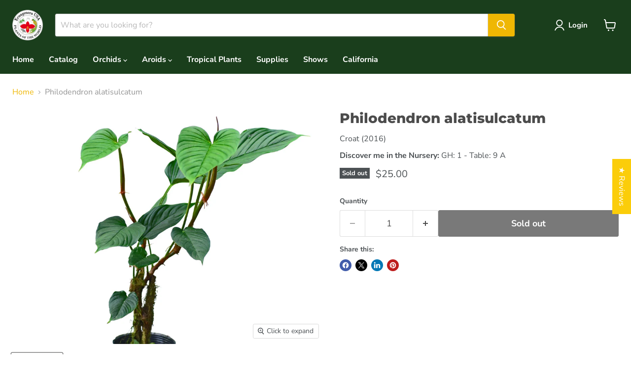

--- FILE ---
content_type: text/javascript; charset=utf-8
request_url: https://ecuageneraus.com/products/philodendron-alatisulcatum.js
body_size: 1493
content:
{"id":6144763166873,"title":"Philodendron alatisulcatum","handle":"philodendron-alatisulcatum","description":"\u003cp data-path-to-node=\"3\"\u003eThis attractive climbing aroid is native to Ecuador. It is highly prized by collectors for the distinctive texture of its leaves. It grows naturally in the understory of tropical forests and can be cultivated on a support or in a hanging basket.\u003c\/p\u003e\n\u003cul\u003e\n\u003cli data-path-to-node=\"4\"\u003e\n\u003cb\u003eLight:\u003c\/b\u003e This plant thrives in bright, indirect light, mimicking the dappled sunlight of the forest understory. Direct sun should be avoided as it can scorch the leaves.\u003c\/li\u003e\n\u003cli data-path-to-node=\"5\"\u003e\n\u003cb\u003eTemperature:\u003c\/b\u003e Maintain warm conditions for optimal growth, ideally between 68-86°F (20-30°C). It is very sensitive to cold, so protect it from drafts and avoid temperatures below 55°F (13°C).\u003c\/li\u003e\n\u003cli data-path-to-node=\"6\"\u003e\n\u003cb\u003eHumidity:\u003c\/b\u003e High humidity is preferred for this species (70-100%). You can maintain a high-humidity environment by grouping plants, using a pebble tray, or placing it near a humidifier, which encourages larger and healthier leaves.\u003c\/li\u003e\n\u003cli data-path-to-node=\"7\"\u003e\n\u003cb\u003eWatering:\u003c\/b\u003e Keep the potting mix consistently moist but never soggy. Ensure the potting mix is well-drained, and allow excess water to drain completely. Overwatering or letting the plant sit in water can lead to root injury and yellowing leaves.\u003c\/li\u003e\n\u003c\/ul\u003e\n\u003ch3\u003e\u003cspan style=\"color: rgb(47, 54, 61);\"\u003eAdditional Notes\u003c\/span\u003e\u003c\/h3\u003e\n\u003cp style=\"padding-left: 20px;\" data-path-to-node=\"10\"\u003eAs a tropical philodendron, it produces an inflorescence (spathe and spadix) typical of the Aroid family. While the plant's distinct foliage is its main attraction, the flower structure can appear on mature specimens.\u003c\/p\u003e","published_at":"2025-09-12T14:21:46-04:00","created_at":"2021-02-10T16:18:28-05:00","vendor":"Ecuagenera USA Corp","type":"Aroids","tags":["Aroids","Ecuagenera USA Corp","Out of stock","Philodendron","Tropical Plants"],"price":2500,"price_min":2500,"price_max":2500,"available":false,"price_varies":false,"compare_at_price":null,"compare_at_price_min":0,"compare_at_price_max":0,"compare_at_price_varies":false,"variants":[{"id":38047515672729,"title":"Default Title","option1":"Default Title","option2":null,"option3":null,"sku":"PRE14663","requires_shipping":true,"taxable":true,"featured_image":null,"available":false,"name":"Philodendron alatisulcatum","public_title":null,"options":["Default Title"],"price":2500,"weight":680,"compare_at_price":null,"inventory_management":"shopify","barcode":"15672729","requires_selling_plan":false,"selling_plan_allocations":[]}],"images":["\/\/cdn.shopify.com\/s\/files\/1\/0332\/7141\/4915\/files\/Phil._alatisulcatum.jpg?v=1764012621"],"featured_image":"\/\/cdn.shopify.com\/s\/files\/1\/0332\/7141\/4915\/files\/Phil._alatisulcatum.jpg?v=1764012621","options":[{"name":"Title","position":1,"values":["Default Title"]}],"url":"\/products\/philodendron-alatisulcatum","media":[{"alt":null,"id":38718843289825,"position":1,"preview_image":{"aspect_ratio":1.333,"height":1500,"width":2000,"src":"https:\/\/cdn.shopify.com\/s\/files\/1\/0332\/7141\/4915\/files\/Phil._alatisulcatum.jpg?v=1764012621"},"aspect_ratio":1.333,"height":1500,"media_type":"image","src":"https:\/\/cdn.shopify.com\/s\/files\/1\/0332\/7141\/4915\/files\/Phil._alatisulcatum.jpg?v=1764012621","width":2000}],"requires_selling_plan":false,"selling_plan_groups":[]}